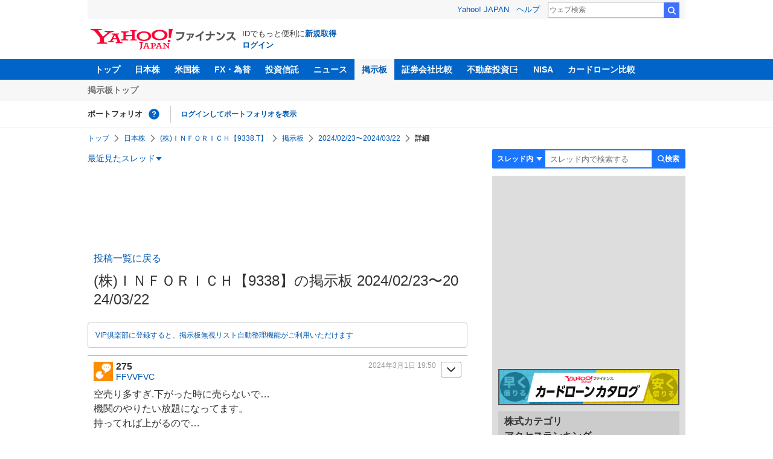

--- FILE ---
content_type: text/html; charset=utf-8
request_url: https://www.google.com/recaptcha/api2/aframe
body_size: 265
content:
<!DOCTYPE HTML><html><head><meta http-equiv="content-type" content="text/html; charset=UTF-8"></head><body><script nonce="1FxowSceGIo1bgNaYaVKfg">/** Anti-fraud and anti-abuse applications only. See google.com/recaptcha */ try{var clients={'sodar':'https://pagead2.googlesyndication.com/pagead/sodar?'};window.addEventListener("message",function(a){try{if(a.source===window.parent){var b=JSON.parse(a.data);var c=clients[b['id']];if(c){var d=document.createElement('img');d.src=c+b['params']+'&rc='+(localStorage.getItem("rc::a")?sessionStorage.getItem("rc::b"):"");window.document.body.appendChild(d);sessionStorage.setItem("rc::e",parseInt(sessionStorage.getItem("rc::e")||0)+1);localStorage.setItem("rc::h",'1769793684876');}}}catch(b){}});window.parent.postMessage("_grecaptcha_ready", "*");}catch(b){}</script></body></html>

--- FILE ---
content_type: text/javascript; charset=UTF-8
request_url: https://yads.yjtag.yahoo.co.jp/tag?s=79414_16447&fr_id=yads_2938180-4&p_elem=ad_79414_16447&type=finance_pc_stocks_cm&u=https%3A%2F%2Ffinance.yahoo.co.jp%2Fcm%2Fmessage%2F1835105%2F4f1e0c04326cad9797502310a65a7aca%2F10%2F275&pv_ts=1769793680661&suid=79baaadd-b40e-4ed9-8719-1c0a518dccf6
body_size: 986
content:
yadsDispatchDeliverProduct({"dsCode":"79414_16447","patternCode":"79414_16447-121417","outputType":"js_frame","targetID":"ad_79414_16447","requestID":"41d2624a2b10030c64b92cc8bc17e8ae","products":[{"adprodsetCode":"79414_16447-121417-132624","adprodType":4,"adTag":"<script onerror='YJ_YADS.passback()' type='text/javascript' src='//static.criteo.net/js/ld/publishertag.js'></script><script type='text/javascript'>var Criteo = Criteo || {};Criteo.events = Criteo.events || [];Criteo.events.push(function(){Criteo.DisplayAd({'zoneid':66983,'async': false})});</script>","width":"300","height":"250"},{"adprodsetCode":"79414_16447-121417-132625","adprodType":3,"adTag":"<script onerror='YJ_YADS.passback()' src='https://yads.yjtag.yahoo.co.jp/yda?adprodset=79414_16447-121417-132625&cb=1769793683829&p_elem=ad_79414_16447&pv_id=41d2624a2b10030c64b92cc8bc17e8ae&suid=79baaadd-b40e-4ed9-8719-1c0a518dccf6&type=finance_pc_stocks_cm&u=https%3A%2F%2Ffinance.yahoo.co.jp%2Fcm%2Fmessage%2F1835105%2F4f1e0c04326cad9797502310a65a7aca%2F10%2F275' type='text/javascript'></script>","width":"300","height":"250","iframeFlag":0},{"adprodsetCode":"79414_16447-121417-132626","adprodType":5,"adTag":"<a href=\"https://donation.yahoo.co.jp/?cpt_n=filler&cpt_m=banner&cpt_s=yj&cpt_c=filler_banner_yj_300250\" target=\"_top\">\n  <img src=\"//s.yimg.jp/adv/yahoo/20161005test/8a701b176c_donation_bnr_300250.jpg\" width=\"300\" height=\"250\" border=\"0\">\n  </img>\n</a>","width":"300","height":"250"}],"measurable":1,"frameTag":"<div style=\"text-align:center;\"><iframe src=\"https://s.yimg.jp/images/listing/tool/yads/yads-iframe.html?s=79414_16447&fr_id=yads_2938180-4&p_elem=ad_79414_16447&type=finance_pc_stocks_cm&u=https%3A%2F%2Ffinance.yahoo.co.jp%2Fcm%2Fmessage%2F1835105%2F4f1e0c04326cad9797502310a65a7aca%2F10%2F275&pv_ts=1769793680661&suid=79baaadd-b40e-4ed9-8719-1c0a518dccf6\" style=\"border:none;clear:both;display:block;margin:auto;overflow:hidden\" allowtransparency=\"true\" data-resize-frame=\"true\" frameborder=\"0\" height=\"250\" id=\"yads_2938180-4\" name=\"yads_2938180-4\" scrolling=\"no\" title=\"Ad Content\" width=\"300\" allow=\"fullscreen; attribution-reporting\" allowfullscreen loading=\"eager\" ></iframe></div>"});